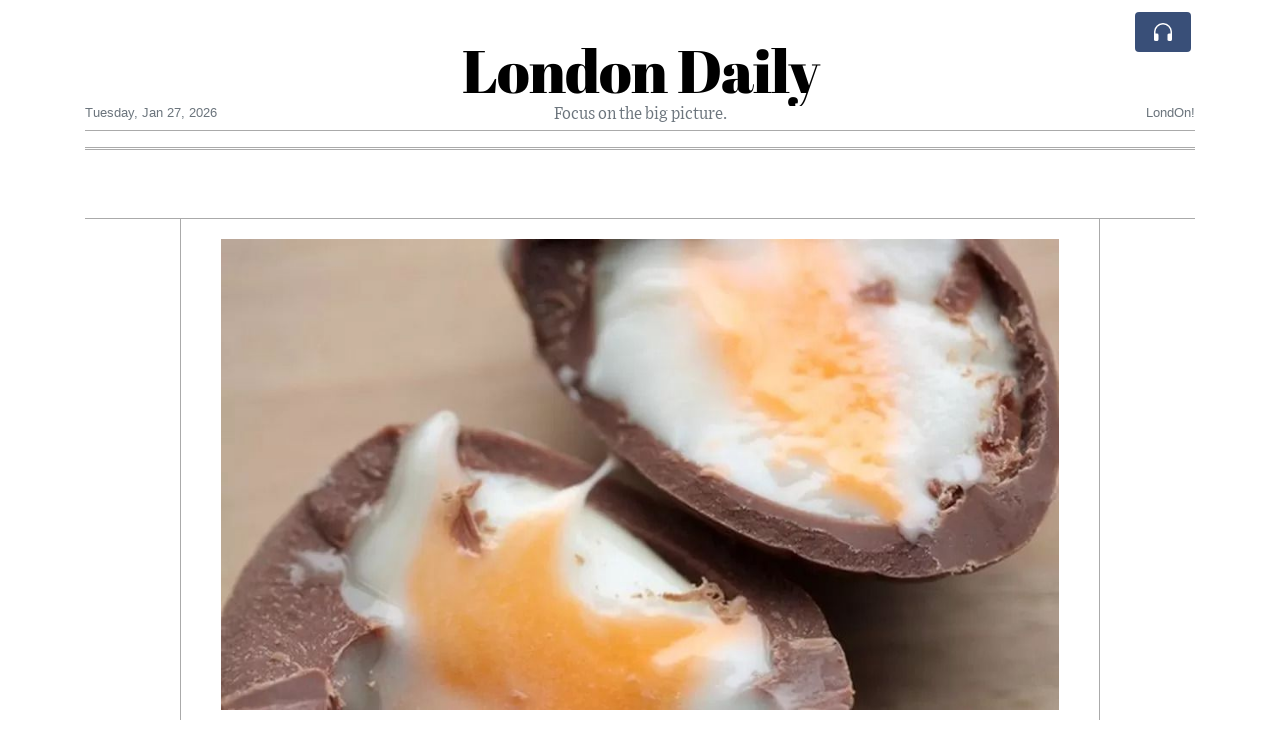

--- FILE ---
content_type: text/html; charset=UTF-8
request_url: https://londondaily.com/police-crack-case-of-200-000-stolen-creme-eggs-in-telford
body_size: 17106
content:
<!doctype html>
<html lang="en">
	<head>
		<title>Police crack case of 200,000 stolen Creme Eggs in Telford - London Daily</title>
		<meta charset="utf-8">
		<meta name="viewport" content="width=device-width, initial-scale=1, shrink-to-fit=no">
		<meta name="description" content="The theft of 200,000 Cadbury&#039;s Creme Eggs from an industrial estate nearly threw Easter into doubt, according to police.">
		<meta name="author" content="">
		<meta name="keywords" content="police, crack, case, of, 200, 000, stolen, creme, eggs, in, telford">
		<meta name="twitter:title" content="Police crack case of 200,000 stolen Creme Eggs in Telford - London Daily">
		<meta name="twitter:description" content="The theft of 200,000 Cadbury&#039;s Creme Eggs from an industrial estate nearly threw Easter into doubt, according to police.">
		<meta property="og:title" content="Police crack case of 200,000 stolen Creme Eggs in Telford - London Daily">
		<meta property="og:description" content="The theft of 200,000 Cadbury&#039;s Creme Eggs from an industrial estate nearly threw Easter into doubt, according to police.">
		<meta property="og:site_name" content="London Daily">
		<meta property="og:image" content="https://usfo.ainewslabs.com/images/23/02/m-2enbntvemtp.jpg"><meta name="twitter:image" content="https://usfo.ainewslabs.com/images/23/02/m-2enbntvemtp.jpg"><meta property="og:type" content="article"><meta property="og:url" content="https://londondaily.com/police-crack-case-of-200-000-stolen-creme-eggs-in-telford"><link rel="icon" href="/images/favicon/006evmkkzbtrt-32x32.png" sizes="32x32" type="image/png">
<link rel="apple-touch-icon" href="/images/favicon/006evmkkzbtrt-152x152.png" sizes="152x152" type="image/png">
<link rel="shortcut icon" href="/images/favicon/006evmkkzbtrt-196x196.png" sizes="196x196" type="image/png"><link rel="stylesheet" href="/css/live/1928af88708d8ee1f28f348626cc2c7a.css">	</head>
		<body>
		<div class="container">
			<div class="news-top">
				<div class="d-none d-lg-block text-center" style="min-height: 1.5rem;">
								</div>
				<h1 class="news-title text-center m-0 overflow-hidden news-title-1">
					<a href="./" class="decoration-none" style="color:#000000">London Daily</a>				</h1>
				<div class="news-top-add text-secondary">
					Focus on the big picture.				</div>
				<div class="d-flex pt-2 pt-md-0 justify-content-between line-sm fs--3">
					<div class="text-secondary">Tuesday, Jan 27, 2026</div>
					<div class="dropdown">
												<span class="text-secondary">LondOn!</span>
											</div>
				</div>
								<div class="d-lg-nonex position-absolute top-0 right-0 mt-2 mr-1 pt-1">
									<div class="rw-listen-link d-none h-100">
						<a href="#" class="d-flex align-items-center h-100 text-white py-2 px-3 decoration-none rounded" data-click="rwopen" style="background-color: #394F78">
							<img src="data:image/svg+xml,%3Csvg xmlns='http://www.w3.org/2000/svg' width='16' height='16' fill='%23ffffff' class='bi bi-headphones' viewBox='0 0 16 16'%3E%3Cpath d='M8 3a5 5 0 0 0-5 5v1h1a1 1 0 0 1 1 1v3a1 1 0 0 1-1 1H3a1 1 0 0 1-1-1V8a6 6 0 1 1 12 0v5a1 1 0 0 1-1 1h-1a1 1 0 0 1-1-1v-3a1 1 0 0 1 1-1h1V8a5 5 0 0 0-5-5z'/%3E%3C/svg%3E" alt="" width="24" height="24">
						</a>
					</div>
								</div>
			</div>
						<div class="d-none d-lg-block">
				<div class="d-flex justify-content-center">
					<div id="headermenulinks" class="flex-grow-1 d-flex justify-content-center py-2 overflow-hidden text-nowrap"></div>					<div id="headmore" class="d-none text-white py-2 px-3 rounded align-self-start fs-1" style="background-color: #394F78; min-height: 2.2rem;" data-click="toggleheadlinks"><i class="ion-arrow-down-b"></i></div>
									</div>
			</div>
						<hr class="top-border my-0">
			<div id="pagecontent">
				<div class="top-slider-widget"></div><div class="row">
	<div class="col-xl-1"></div>
	<div class="col-xl-10">
		<div class="small-news-wrap">
			<div class="text-center position-relative"><img src="https://usfo.ainewslabs.com/images/23/02/m-2enbntvemtp.jpg" alt="Police crack case of 200,000 stolen Creme Eggs in Telford" class="img-fluid"></div><h1 class="art-title pt-3">Police crack case of 200,000 stolen Creme Eggs in Telford</h1><div class="d-md-flex"></div><div class="art-text art-subtitle pb-3">The theft of 200,000 Cadbury&#039;s Creme Eggs from an industrial estate nearly threw Easter into doubt, according to police.</div><div class="art-text art-body pb-3">The West Mercia force said it had been hunting individuals &quot;presumably purporting to be the Easter bunny&quot;.<br />
<br />
The spring-time, choc treats vanished - along with their gooey fondant centres - from a unit in Telford on Saturday.<br />
<br />
But the eggs were found when police stopped a vehicle on the M42 motorway, the force said.<br />
<br />
It added officers had &quot;saved Easter for Creme Egg fans&quot; in the recovery of confectionery valued at about £40,000.<br />
<br />
Police said other chocolate varieties were taken from the site in Stafford Park but the force appeared to flake on those details.<br />
<br />
A 32-year-old man of no fixed abode has been charged with criminal damage and two counts of theft.</div>			
			<div class="d-flex"><div class="py-2"><ul class="list-inline share-article"><li class="list-inline-item mr-1"><a href="https://www.facebook.com/sharer/sharer.php?u=https%3A%2F%2Flondondaily.com%2Fpolice-crack-case-of-200-000-stolen-creme-eggs-in-telford" class="ion-social-facebook" target="_blank"></a></li><li class="list-inline-item mr-1"><a href="https://twitter.com/intent/tweet?url=https%3A%2F%2Flondondaily.com%2Fpolice-crack-case-of-200-000-stolen-creme-eggs-in-telford&text=Police+crack+case+of+200%2C000+stolen+Creme+Eggs+in+Telford" class="ion-social-twitter" target="_blank"></a></li><li class="list-inline-item mr-1"><a href="https://www.reddit.com/submit?url=https%3A%2F%2Flondondaily.com%2Fpolice-crack-case-of-200-000-stolen-creme-eggs-in-telford" class="ion-social-reddit" target="_blank"></a></li><li class="list-inline-item mr-1"><a href="mailto:?to=&body=https://londondaily.com/police-crack-case-of-200-000-stolen-creme-eggs-in-telford&subject=Police crack case of 200,000 stolen Creme Eggs in Telford" class="ion-email"></a></li></ul></div><div class="ml-auto py-2"><a href="comments?ref=erptzp" class="btn btn-primary px-2">Add Comment</a></div></div><div class="position-relative text-center py-4"><h5 class="position-absolute absolute-center"><span class="d-inline-block px-3 bg-white text-secondary text-uppercase">Newsletter</span></h5><hr></div><form class="auto" data-callback="onnewsletter"><input type="hidden" name="do" value="newsletter"><input type="hidden" name="ref" value="erptzp"><div class="pb-2"><strong class="done text-success"></strong></div><div class="form-group"><div class="input-group"><input type="email" name="email" class="form-control" placeholder="email@address.com" required><div class="input-group-append"><button class="btn btn-primary">Subscribe</button></div></div></div></form><div class="position-relative text-center py-4"><h5 class="position-absolute absolute-center"><span class="d-inline-block px-3 bg-white text-secondary text-uppercase">Related Articles</span></h5><hr></div><div id="relatedlist"><div class="small-news has-video" data-ref="zmzeme" data-href="uk-banks-pledge-11-billion-lending-package-to-help-firms-expand-overseas"><div class="small-news-img"><a href="uk-banks-pledge-11-billion-lending-package-to-help-firms-expand-overseas" title="UK Banks Pledge £11 Billion Lending Package to Help Firms Expand Overseas"><img src="https://usfo.ainewslabs.com/images/26/01/17694615085cvr_a86711aac55a8d2a6f33ad5eeda1117b_t.jpg" class="img-fluid" loading="lazy"></a></div><a href="uk-banks-pledge-11-billion-lending-package-to-help-firms-expand-overseas" title="UK Banks Pledge £11 Billion Lending Package to Help Firms Expand Overseas" class="small-news-in decoration-none"><h3 class="text-black mb-0">UK Banks Pledge £11 Billion Lending Package to Help Firms Expand Overseas</h3><div class="news-desc text-dark pt-2">Major British banks, backed by government guarantees, commit to boosting international investment and trade for UK businesses</div></a></div><div class="small-news has-video" data-ref="zmzebt" data-href="suella-braverman-defects-to-reform-uk-accusing-conservatives-of-betrayal-on-core-policies"><div class="small-news-img"><a href="suella-braverman-defects-to-reform-uk-accusing-conservatives-of-betrayal-on-core-policies" title="Suella Braverman Defects to Reform UK, Accusing Conservatives of Betrayal on Core Policies"><img src="https://usfo.ainewslabs.com/images/26/01/17694610325cvr_1238ae869ce8d722b5907227daa8fdb2_t.jpg" class="img-fluid" loading="lazy"></a></div><a href="suella-braverman-defects-to-reform-uk-accusing-conservatives-of-betrayal-on-core-policies" title="Suella Braverman Defects to Reform UK, Accusing Conservatives of Betrayal on Core Policies" class="small-news-in decoration-none"><h3 class="text-black mb-0">Suella Braverman Defects to Reform UK, Accusing Conservatives of Betrayal on Core Policies</h3><div class="news-desc text-dark pt-2">Former home secretary joins Nigel Farage’s party amid mounting criticism of the Conservative leadership and internal turmoil</div></a></div><div class="small-news has-video" data-ref="zmzenm" data-href="melania-trump-documentary-sees-limited-box-office-traction-in-uk-cinemas"><div class="small-news-img"><a href="melania-trump-documentary-sees-limited-box-office-traction-in-uk-cinemas" title="Melania Trump Documentary Sees Limited Box Office Traction in UK Cinemas"><img src="https://usfo.ainewslabs.com/images/26/01/17694606135cvr_e68d2a44de0a7b59d16f661234150c12_t.jpg" class="img-fluid" loading="lazy"></a></div><a href="melania-trump-documentary-sees-limited-box-office-traction-in-uk-cinemas" title="Melania Trump Documentary Sees Limited Box Office Traction in UK Cinemas" class="small-news-in decoration-none"><h3 class="text-black mb-0">Melania Trump Documentary Sees Limited Box Office Traction in UK Cinemas</h3><div class="news-desc text-dark pt-2">Cinema chain acknowledges softer ticket sales while distributors point to targeted audiences and wider release strategy</div></a></div><div class="small-news" data-ref="zmzebr" data-href="sadie-frost-tells-uk-privacy-trial-she-lived-under-constant-threat-from-media-intrusion"><div class="small-news-img"><a href="sadie-frost-tells-uk-privacy-trial-she-lived-under-constant-threat-from-media-intrusion" title="Sadie Frost Tells UK Privacy Trial She Lived Under Constant Threat from Media Intrusion"><img src="https://usfo.ainewslabs.com/images/26/01/1769460865uwcdfmd80d4d352ec38fc1bab946ed9699cdc3_t.jpg" class="img-fluid" loading="lazy"></a></div><a href="sadie-frost-tells-uk-privacy-trial-she-lived-under-constant-threat-from-media-intrusion" title="Sadie Frost Tells UK Privacy Trial She Lived Under Constant Threat from Media Intrusion" class="small-news-in decoration-none"><h3 class="text-black mb-0">Sadie Frost Tells UK Privacy Trial She Lived Under Constant Threat from Media Intrusion</h3><div class="news-desc text-dark pt-2">Actor describes intense harassment and fear during high-profile court case examining press conduct and privacy rights</div></a></div><div class="small-news" data-ref="zmzenk" data-href="uk-biotech-sector-faced-constrained-funding-environment-throughout-2025"><div class="small-news-img"><a href="uk-biotech-sector-faced-constrained-funding-environment-throughout-2025" title="UK Biotech Sector Faced Constrained Funding Environment Throughout 2025"><img src="https://usfo.ainewslabs.com/images/26/01/1769460624uwcdfmd8d29e20adb91babd35c1999d40d2d35_t.jpg" class="img-fluid" loading="lazy"></a></div><a href="uk-biotech-sector-faced-constrained-funding-environment-throughout-2025" title="UK Biotech Sector Faced Constrained Funding Environment Throughout 2025" class="small-news-in decoration-none"><h3 class="text-black mb-0">UK Biotech Sector Faced Constrained Funding Environment Throughout 2025</h3><div class="news-desc text-dark pt-2">New analysis shows capital shortages weighed on British biotech firms despite global investment stabilising elsewhere</div></a></div><div class="small-news" data-ref="zmzenb" data-href="claire-s-uk-and-ireland-falls-back-into-administration-months-after-rescue-deal"><div class="small-news-img"><a href="claire-s-uk-and-ireland-falls-back-into-administration-months-after-rescue-deal" title="Claire’s UK and Ireland Falls Back into Administration Months After Rescue Deal"><img src="https://usfo.ainewslabs.com/images/26/01/1769460443uwcdfmbec4cfb5893cc1520f13c77d479c7415_t.jpg" class="img-fluid" loading="lazy"></a></div><a href="claire-s-uk-and-ireland-falls-back-into-administration-months-after-rescue-deal" title="Claire’s UK and Ireland Falls Back into Administration Months After Rescue Deal" class="small-news-in decoration-none"><h3 class="text-black mb-0">Claire’s UK and Ireland Falls Back into Administration Months After Rescue Deal</h3><div class="news-desc text-dark pt-2">Retailer’s restructuring unravels amid weak consumer demand and rising costs, putting hundreds of stores and jobs at risk</div></a></div><div class="small-news" data-ref="zmzenn" data-href="ai-driven-job-cuts-fall-heaviest-on-the-uk-new-research-shows"><div class="small-news-img"><a href="ai-driven-job-cuts-fall-heaviest-on-the-uk-new-research-shows" title="AI-Driven Job Cuts Fall Heaviest on the UK, New Research Shows"><img src="https://usfo.ainewslabs.com/images/26/01/1769460324uwcdfm19dbd78475fd36914053b9c248e9efa9_t.jpg" class="img-fluid" loading="lazy"></a></div><a href="ai-driven-job-cuts-fall-heaviest-on-the-uk-new-research-shows" title="AI-Driven Job Cuts Fall Heaviest on the UK, New Research Shows" class="small-news-in decoration-none"><h3 class="text-black mb-0">AI-Driven Job Cuts Fall Heaviest on the UK, New Research Shows</h3><div class="news-desc text-dark pt-2">Studies indicate Britain faces a disproportionate share of roles displaced by automation as artificial intelligence adoption accelerates</div></a></div><div class="small-news" data-ref="zmzene" data-href="astrazeneca-keeps-cambridge-research-expansion-on-hold-while-preserving-future-options"><div class="small-news-img"><a href="astrazeneca-keeps-cambridge-research-expansion-on-hold-while-preserving-future-options" title="AstraZeneca Keeps Cambridge Research Expansion on Hold While Preserving Future Options"><img src="https://usfo.ainewslabs.com/images/26/01/1769459902uwcdfm0e9f97c8922992d7e93c536cc703f742_t.jpg" class="img-fluid" loading="lazy"></a></div><a href="astrazeneca-keeps-cambridge-research-expansion-on-hold-while-preserving-future-options" title="AstraZeneca Keeps Cambridge Research Expansion on Hold While Preserving Future Options" class="small-news-in decoration-none"><h3 class="text-black mb-0">AstraZeneca Keeps Cambridge Research Expansion on Hold While Preserving Future Options</h3><div class="news-desc text-dark pt-2">Drugmaker confirms continued pause on major UK investment as it reassesses commercial conditions and government policy signals</div></a></div><div class="small-news has-video" data-ref="zmzzte" data-href="travel-green-really-means-secretly-being-charged-by-a-diesel-generator-so-they-can-pretend-they-are-saving-the-planet"><div class="small-news-img"><a href="travel-green-really-means-secretly-being-charged-by-a-diesel-generator-so-they-can-pretend-they-are-saving-the-planet" title="Travel green really means secretly being charged by a diesel generator. So they can pretend they are saving the planet"><img src="https://usfo.ainewslabs.com/images/26/01/1769476573uwcdfmbce57ca81d8eac39737afd8d3f432151_t.png" class="img-fluid" loading="lazy"></a></div><a href="travel-green-really-means-secretly-being-charged-by-a-diesel-generator-so-they-can-pretend-they-are-saving-the-planet" title="Travel green really means secretly being charged by a diesel generator. So they can pretend they are saving the planet" class="small-news-in decoration-none"><h3 class="text-black mb-0">Travel green really means secretly being charged by a diesel generator. So they can pretend they are saving the planet</h3><div class="news-desc text-dark pt-2"></div></a></div><div class="small-news has-video" data-ref="zmzzrk" data-href="keir-scammer"><div class="small-news-img"><a href="keir-scammer" title="Keir Scammer"><img src="https://usfo.ainewslabs.com/images/26/01/1769476387uwcdfma9dc3ec88a6cfc0d34d60fd390284bfb_t.png" class="img-fluid" loading="lazy"></a></div><a href="keir-scammer" title="Keir Scammer" class="small-news-in decoration-none"><h3 class="text-black mb-0">Keir Scammer</h3><div class="news-desc text-dark pt-2">He lied to farmers.  He lied to disabled people. He lied to pensioners. He lied to council taxpayers. He lied on illegal migration. He lied on digital ID. He lied to energy bill...</div></a></div><div class="small-news has-video" data-ref="zmzzrt" data-href="china-s-top-general-and-president-xi-jinping-s-second-in-command-zhang-youxia-is-under-investigation"><div class="small-news-img"><a href="china-s-top-general-and-president-xi-jinping-s-second-in-command-zhang-youxia-is-under-investigation" title="China&#039;s top general and President Xi Jinping&#039;s second-in-command Zhang Youxia is under investigation"><img src="https://usfo.ainewslabs.com/images/26/01/1769475926uwcdfm7844a343bd46fd21f6bfbc7bfa1384d9_t.png" class="img-fluid" loading="lazy"></a></div><a href="china-s-top-general-and-president-xi-jinping-s-second-in-command-zhang-youxia-is-under-investigation" title="China&#039;s top general and President Xi Jinping&#039;s second-in-command Zhang Youxia is under investigation" class="small-news-in decoration-none"><h3 class="text-black mb-0">China&#039;s top general and President Xi Jinping&#039;s second-in-command Zhang Youxia is under investigation</h3><div class="news-desc text-dark pt-2"></div></a></div><div class="small-news has-video" data-ref="zmzzek" data-href="over-a-hundred-thousand-people-are-in-the-streets-of-london-demanding-an-end-to-the-islamic-republic-and-standing-with"><div class="small-news-img"><a href="over-a-hundred-thousand-people-are-in-the-streets-of-london-demanding-an-end-to-the-islamic-republic-and-standing-with" title="Over a hundred thousand people are in the streets of London, demanding an end to the Islamic Republic and standing with the Iranian people"><img src="https://usfo.ainewslabs.com/images/26/01/1769475819uwcdfmaf94195947ae5869e45020f7968c6457_t.png" class="img-fluid" loading="lazy"></a></div><a href="over-a-hundred-thousand-people-are-in-the-streets-of-london-demanding-an-end-to-the-islamic-republic-and-standing-with" title="Over a hundred thousand people are in the streets of London, demanding an end to the Islamic Republic and standing with the Iranian people" class="small-news-in decoration-none"><h3 class="text-black mb-0">Over a hundred thousand people are in the streets of London, demanding an end to the Islamic Republic and standing with the Iranian people</h3><div class="news-desc text-dark pt-2"></div></a></div></div><div id="loader" class="text-center py-5"><form action=""><input type="hidden" name="do" value="load"><input type="hidden" name="lang" value="en"><input type="hidden" name="last" value="12"><input type="hidden" name="num" value="12"><input type="hidden" name="page" value="article"><input type="hidden" name="skip" value="erptzp"><button type="button" class="btn btn-outline-secondary btn-lg rounded-0 fs--2 text-uppercase btn-xxl" data-click="morenews">Load More</button></form></div>		</div>
	</div>
	<div class="col-xl-1"></div>
</div>
<div id="modalwhatsapp" class="modal" tabindex="-1" role="dialog" data-backdrop="static">
	<div class="modal-dialog" role="document">
		<div class="modal-content">
			
			<div class="modal-header">
				<h6 class="modal-title"><i class="ion-social-whatsapp fs-2 align-middle" style="color: #3CBF4D"></i> <span class="align-middle">WhatsApp</span></h6>
				<button type="button" class="close" data-dismiss="modal" aria-label="Close"><span aria-hidden="true">&times;</span></button>
			</div>
			<form class="auto" data-callback="onwhatsapp">
				<input type="hidden" name="do" value="newsletter">
				<input type="hidden" name="act" value="whatsapp">
				<input type="hidden" name="ref" value="">
				<div class="modal-body">
					<div class="form-group pb-5">
						<label>Subscribe also to our WhatsApp channel:</label>
						<div class="input-group">
														<input type="text" name="phone" class="form-control" value="" required>
							<div class="input-group-append"><button class="btn btn-success">Subscribe</button></div>
						</div>
					</div>
				</div>
			</form>
		</div>
	</div>
</div>
<script type="text/javascript">
	var ARTMEDIA=[{"image":"https:\/\/usfo.ainewslabs.com\/images\/23\/02\/m-2enbntvemtp.jpg","yt":"","yt_listtype":"","yt_list":"","yt_start":"","yt_end":"","video":"","text":"","image9x16":null,"video9x16":null}];
	var INSLIDER={};
	var VIDEOLIST=[];
	var PRSOURCE='';
	var PRREF='';
	var AREF='erptzp';
	var NEXTVIDEOART = '';
	var NEXTMUSIC = [];
</script>			</div>
		</div>
		<footer class="footer mt-5 bg-light">
			<div>
				<div class="container py-4">
					<div class="fs-5 text-news border-bottom" style="color:#000000">Welcome to London Daily</div>
					<div class="py-3 fs--1">
						<div class="row"><div class="col-sm-6 col-lg-9 py-1"><div class="row form-row gx-2"><div class="col-lg-6 pb-2"><div class="ratio ratio-16x9 embed-responsive embed-responsive-16by9"><div class="embed-responsive-item"><img src="/images/23/05/r-2enmvvprmmt.png" class="img-cover" alt="Welcome to London Daily" style="width: 100%; height: 100%; object-fit: contain;"></div></div></div><div class="col-lg-6 pb-2">Welcome to London Daily, an innovative and unique news experiment driven by advanced artificial intelligence (AI) technology.

Our AI system conducts extensive research and fact-checking, presenting a non-biased and diverse perspective on each topic.<br><a href="about" title="Welcome to London Daily" class="text-decoration-underline">Read more</a></div></div></div><div class="col-sm-6 col-lg-3"><ul class="list-unstyled row mb-0"><li class="col-sm-6 col-lg-12 pb-1"><a href="rss" target="_blank" class="text-dark decoration-none fs--2" data-skipload="true"><i class="ion-social-rss icon-fw"></i> RSS</a></li></ul></div></div>					</div>
					<div class="fs--1 pt-3">
						<span class="text-secondary mr-1">&copy;1999-2026 <a href="https://londondaily.com" target="_blank">LondonDaily.com</a></span>
						<a href="contact" class="text-dark mx-1 d-inline-block">Contact Us</a><a href="about"  class="text-dark mx-1 d-inline-block" >About</a><a href="wcdepn-privacy-policy"  class="text-dark mx-1 d-inline-block" >Privacy Policy</a>					</div>
				</div>
			</div>
		</footer>
						<div class="d-none">
			<audio id="linkplayer"></audio>
		</div>
		<div id="pageloadprogress">
			<div id="pageloadbar"></div>
		</div>
		<svg xmlns="http://www.w3.org/2000/svg" style="display: none;">
	<symbol id="rwiconplay" fill="currentColor" viewBox="0 0 16 16">
		<path d="m11.596 8.697-6.363 3.692c-.54.313-1.233-.066-1.233-.697V4.308c0-.63.692-1.01 1.233-.696l6.363 3.692a.802.802 0 0 1 0 1.393z"/>
	</symbol>
	<symbol id="rwiconpause" fill="currentColor" viewBox="0 0 16 16">
		<path d="M5.5 3.5A1.5 1.5 0 0 1 7 5v6a1.5 1.5 0 0 1-3 0V5a1.5 1.5 0 0 1 1.5-1.5zm5 0A1.5 1.5 0 0 1 12 5v6a1.5 1.5 0 0 1-3 0V5a1.5 1.5 0 0 1 1.5-1.5z"/>
	</symbol>
	<symbol id="rwiconback" fill="currentColor" viewBox="0 0 16 16">
		<path d="M.5 3.5A.5.5 0 0 0 0 4v8a.5.5 0 0 0 1 0V8.753l6.267 3.636c.54.313 1.233-.066 1.233-.697v-2.94l6.267 3.636c.54.314 1.233-.065 1.233-.696V4.308c0-.63-.693-1.01-1.233-.696L8.5 7.248v-2.94c0-.63-.692-1.01-1.233-.696L1 7.248V4a.5.5 0 0 0-.5-.5z"/>
	</symbol>
	<symbol id="rwiconnext" fill="currentColor" viewBox="0 0 16 16">
		<path d="M15.5 3.5a.5.5 0 0 1 .5.5v8a.5.5 0 0 1-1 0V8.753l-6.267 3.636c-.54.313-1.233-.066-1.233-.697v-2.94l-6.267 3.636C.693 12.703 0 12.324 0 11.693V4.308c0-.63.693-1.01 1.233-.696L7.5 7.248v-2.94c0-.63.693-1.01 1.233-.696L15 7.248V4a.5.5 0 0 1 .5-.5z"/>
	</symbol>
	<symbol id="rwiconup" fill="currentColor" viewBox="0 0 16 16">
		<path fill-rule="evenodd" d="M7.646 4.646a.5.5 0 0 1 .708 0l6 6a.5.5 0 0 1-.708.708L8 5.707l-5.646 5.647a.5.5 0 0 1-.708-.708l6-6z"/>
	</symbol>
	<symbol id="rwicondown" fill="currentColor" viewBox="0 0 16 16">
		<path fill-rule="evenodd" d="M1.646 4.646a.5.5 0 0 1 .708 0L8 10.293l5.646-5.647a.5.5 0 0 1 .708.708l-6 6a.5.5 0 0 1-.708 0l-6-6a.5.5 0 0 1 0-.708z"/>
	</symbol>
</svg>

<div id="radiowidget">
	<div class="container px-0">
		<div class="rw-head">
			<div class="d-flex align-items-center py-2 py-md-0 px-3">
				<div>
					<button id="rwplaybutton" class="btn rwplaybutton" data-click="rwtoggle">
						<svg class="rwicon rwiconplay"><use xlink:href="#rwiconplay"/></svg>
						<svg class="rwicon rwiconpause"><use xlink:href="#rwiconpause"/></svg>
					</button>
				</div>
				<div class="flex-grow-1 overflow-hidden">
					<div class="d-flex align-items-center">
						<div id="rwtitle" class="rw-current-title flex-grow-1"></div>
						<div class="d-nonex d-md-block nowrap text-nowrap">
							<a href="#" class="text-white px-2 d-inline-block" data-click="rwplayprev">
								<svg class="rwicon rwicon-2"><use xlink:href="#rwiconback"/></svg>
							</a>
							<a href="#" class="text-white px-2 d-inline-block" data-click="rwplayfwd">
								<svg class="rwicon rwicon-2"><use xlink:href="#rwiconnext"/></svg>
							</a>
							<a href="#" class="rwopenlist text-white px-2 d-none d-md-inline-block" data-click="rwopenplist">
								<span class="align-middle fs--3 text-uppercase font-weight-bold">Playlist</span>
								<svg class="rwicon"><use xlink:href="#rwiconup"/></svg>
							</a>
							<a href="#" class="d-none rwhidelist text-white px-2" data-click="rwhideplist">
								<span class="align-middle fs--3 text-uppercase font-weight-bold">Hide</span>
								<svg class="rwicon"><use xlink:href="#rwicondown"/></svg>
							</a>
						</div>
					</div>
					<div class="d-none d-md-block position-relative pl-3 ps-3 pr-2 pe-2 pb-2">
						<div id="rwvawes"></div>
						<div id="rwprogress" class="rwprogress">
							<div id="rwprogressbar2" class="rwprogressbar"></div>
							<div id="rwctime2" class="rwtime">0:00</div>
							<div class="rwtotal">0:00</div>
						</div>
					</div>
				</div>
				<a href="#" class="d-md-none ml-2 ms-2 text-white text-center" data-click="rwexpand">
					<svg class="rwicon"><use xlink:href="#rwiconup"/></svg>
					<div class="fs--3 text-uppercase">Open</div>
				</a>
			</div>
		</div>
		<a href="#" class="rw-close d-none d-md-block" data-click="rwclose">
			<svg xmlns="http://www.w3.org/2000/svg" width="20" height="20" fill="#ffffff" viewBox="0 0 16 16">
				<path d="M2.146 2.854a.5.5 0 1 1 .708-.708L8 7.293l5.146-5.147a.5.5 0 0 1 .708.708L8.707 8l5.147 5.146a.5.5 0 0 1-.708.708L8 8.707l-5.146 5.147a.5.5 0 0 1-.708-.708L7.293 8 2.146 2.854Z"/>
			</svg>
		</a>
		<div class="rw-body text-white d-md-none">
			<div class="d-flex flex-column h-100">
				<div class="mb-auto rw-body-logo py-2">
					<h1 class="news-title text-center text-white m-0 overflow-hidden news-title-1">
					<span style="color:#000000">London Daily</span>					</h1>
					<div class="news-top-add text-white">
						Focus on the big picture.					</div>
				</div>
				<div class="px-3">
					<div id="rwmobiletitle" class="rw-current-title text-center font-weight-semibold"></div>
				</div>
				<div class="px-4 mt-auto">
					<div class="d-flex align-items-center px-3">
						<div id="rwctime1" class="rwtime">0:00</div>
						<div class="flex-grow-1 px-3">
							<div class="rwprogress">
								<div id="rwprogressbar1" class="rwprogressbar"></div>
							</div>
						</div>
						<div class="rwtotal">0:00</div>
					</div>
					<div class="d-flex align-items-center justify-content-center py-3">
						<a href="#" class="text-white px-3" data-click="rwplayprev">
							<svg class="rwicon rwicon-3"><use xlink:href="#rwiconback"/></svg>
						</a>
						<div class="px-3 mx-2">
							<button id="rwmobileplaybutton" class="btn rwplaybutton" data-click="rwtoggle">
								<svg class="rwicon rwiconplay"><use xlink:href="#rwiconplay"/></svg>
								<svg class="rwicon rwiconpause"><use xlink:href="#rwiconpause"/></svg>
							</button>
						</div>
						<a href="#" class="text-white px-3" data-click="rwplayfwd">
							<svg class="rwicon rwicon-3"><use xlink:href="#rwiconnext"/></svg>
						</a>
					</div>
				</div>
				<a href="#" class="d-block text-center text-white p-3 rw-body-close" data-click="rwexpand">
					<span class="align-middle fs--3 text-uppercase font-weight-bold">Close</span>
					<svg class="rwicon"><use xlink:href="#rwicondown"/></svg>
				</a>
			</div>
		</div>
	</div>
	<div id="rwplaylist">
		<div id="rwlist" class="bg-white">
			<div class="container">
				<a href="#" class="d-flex align-items-center rwpl-item rwpl-item-azmzeme text-dark" data-click="rwplay" data-ref="azmzeme" data-src="https://usfo.ainewslabs.com/images/26/01/1769461509uwcdfmbc219fc7ffcaf862c8988af9ef9b5dfe.mp3" data-title="UK Banks Pledge £11 Billion Lending Package to Help Firms Expand Overseas" data-image="" data-href="uk-banks-pledge-11-billion-lending-package-to-help-firms-expand-overseas"><div class="px-2"><div class="rwpl-item-icon d-flex align-items-center justify-content-center"><svg class="rwicon rwiconplay"><use xlink:href="#rwiconplay"/></svg><svg class="rwicon rwiconpause"><use xlink:href="#rwiconpause"/></svg></div></div><div class="rw-title">UK Banks Pledge £11 Billion Lending Package to Help Firms Expand Overseas</div></a><a href="#" class="d-flex align-items-center rwpl-item rwpl-item-azmzebt text-dark" data-click="rwplay" data-ref="azmzebt" data-src="https://usfo.ainewslabs.com/images/26/01/1769461033uwcdfm99228959d48bfc3e8b6e20cc2f004595.mp3" data-title="Suella Braverman Defects to Reform UK, Accusing Conservatives of Betrayal on Core Policies" data-image="" data-href="suella-braverman-defects-to-reform-uk-accusing-conservatives-of-betrayal-on-core-policies"><div class="px-2"><div class="rwpl-item-icon d-flex align-items-center justify-content-center"><svg class="rwicon rwiconplay"><use xlink:href="#rwiconplay"/></svg><svg class="rwicon rwiconpause"><use xlink:href="#rwiconpause"/></svg></div></div><div class="rw-title">Suella Braverman Defects to Reform UK, Accusing Conservatives of Betrayal on Core Policies</div></a><a href="#" class="d-flex align-items-center rwpl-item rwpl-item-azmzenm text-dark" data-click="rwplay" data-ref="azmzenm" data-src="https://usfo.ainewslabs.com/images/26/01/1769460613uwcdfm92767248b8a4330776ee794249a16aa1.mp3" data-title="Melania Trump Documentary Sees Limited Box Office Traction in UK Cinemas" data-image="" data-href="melania-trump-documentary-sees-limited-box-office-traction-in-uk-cinemas"><div class="px-2"><div class="rwpl-item-icon d-flex align-items-center justify-content-center"><svg class="rwicon rwiconplay"><use xlink:href="#rwiconplay"/></svg><svg class="rwicon rwiconpause"><use xlink:href="#rwiconpause"/></svg></div></div><div class="rw-title">Melania Trump Documentary Sees Limited Box Office Traction in UK Cinemas</div></a><a href="#" class="d-flex align-items-center rwpl-item rwpl-item-azmzrpe text-dark" data-click="rwplay" data-ref="azmzrpe" data-src="https://usfo.ainewslabs.com/images/26/01/1769464998uwcdfm36681148419e9052c4f13a5ffb4b351e.mp3" data-title="Meta and EssilorLuxottica Ray-Ban Smart Glasses and the Non-Consensual Public Recording Economy" data-image="" data-href="meta-and-essilorluxottica-ray-ban-smart-glasses-and-the-non-consensual-public-recording-economy"><div class="px-2"><div class="rwpl-item-icon d-flex align-items-center justify-content-center"><svg class="rwicon rwiconplay"><use xlink:href="#rwiconplay"/></svg><svg class="rwicon rwiconpause"><use xlink:href="#rwiconpause"/></svg></div></div><div class="rw-title">Meta and EssilorLuxottica Ray-Ban Smart Glasses and the Non-Consensual Public Recording Economy</div></a><a href="#" class="d-flex align-items-center rwpl-item rwpl-item-azmzete text-dark" data-click="rwplay" data-ref="azmzete" data-src="https://usfo.ainewslabs.com/images/26/01/1769446584uwcdfmbf3b022cb9f1dc031fd362be9bbe8d14.mp3" data-title="WhatsApp Develops New Meta AI Features to Enhance User Control" data-image="" data-href="zmzete-whatsapp-develops-new-meta-ai-features-to-enhance-user-control"><div class="px-2"><div class="rwpl-item-icon d-flex align-items-center justify-content-center"><svg class="rwicon rwiconplay"><use xlink:href="#rwiconplay"/></svg><svg class="rwicon rwiconpause"><use xlink:href="#rwiconpause"/></svg></div></div><div class="rw-title">WhatsApp Develops New Meta AI Features to Enhance User Control</div></a><a href="#" class="d-flex align-items-center rwpl-item rwpl-item-azmzeet text-dark" data-click="rwplay" data-ref="azmzeet" data-src="https://usfo.ainewslabs.com/images/26/01/1769446213uwcdfmc87cfdf604c1d05258890384ec166a11.mp3" data-title="Germany Considers Gold Reserves Amidst Rising Tensions with the U.S." data-image="" data-href="zmzeet-germany-considers-gold-reserves-amidst-rising-tensions-with-the-u-s"><div class="px-2"><div class="rwpl-item-icon d-flex align-items-center justify-content-center"><svg class="rwicon rwiconplay"><use xlink:href="#rwiconplay"/></svg><svg class="rwicon rwiconpause"><use xlink:href="#rwiconpause"/></svg></div></div><div class="rw-title">Germany Considers Gold Reserves Amidst Rising Tensions with the U.S.</div></a><a href="#" class="d-flex align-items-center rwpl-item rwpl-item-azmzepz text-dark" data-click="rwplay" data-ref="azmzepz" data-src="https://usfo.ainewslabs.com/images/26/01/1769445990uwcdfm6d96a8baea244e49712a573177ba755d.mp3" data-title="Michael Schumacher Shows Significant Improvement in Health Status" data-image="" data-href="zmzepz-michael-schumacher-shows-significant-improvement-in-health-status"><div class="px-2"><div class="rwpl-item-icon d-flex align-items-center justify-content-center"><svg class="rwicon rwiconplay"><use xlink:href="#rwiconplay"/></svg><svg class="rwicon rwiconpause"><use xlink:href="#rwiconpause"/></svg></div></div><div class="rw-title">Michael Schumacher Shows Significant Improvement in Health Status</div></a><a href="#" class="d-flex align-items-center rwpl-item rwpl-item-azmzpkb text-dark" data-click="rwplay" data-ref="azmzpkb" data-src="https://usfo.ainewslabs.com/images/26/01/1769409556uwcdfm2860e36b7d2c6cdc0baf17db7c078712.mp3" data-title="Greenland’s NATO Stress Test: Coercion, Credibility, and the New Arctic Bargaining Game" data-image="" data-href="greenland-s-nato-stress-test-coercion-credibility-and-the-new-arctic-bargaining-game"><div class="px-2"><div class="rwpl-item-icon d-flex align-items-center justify-content-center"><svg class="rwicon rwiconplay"><use xlink:href="#rwiconplay"/></svg><svg class="rwicon rwiconpause"><use xlink:href="#rwiconpause"/></svg></div></div><div class="rw-title">Greenland’s NATO Stress Test: Coercion, Credibility, and the New Arctic Bargaining Game</div></a><a href="#" class="d-flex align-items-center rwpl-item rwpl-item-azmzpkz text-dark" data-click="rwplay" data-ref="azmzpkz" data-src="https://usfo.ainewslabs.com/images/26/01/1769404666uwcdfm9eb32dfa3399cd0e6ebdd5b465c11790.mp3" data-title="Diego Garcia and the Chagos Dispute: When Decolonization Collides With Alliance Power" data-image="" data-href="diego-garcia-and-the-chagos-dispute-when-decolonization-collides-with-alliance-power"><div class="px-2"><div class="rwpl-item-icon d-flex align-items-center justify-content-center"><svg class="rwicon rwiconplay"><use xlink:href="#rwiconplay"/></svg><svg class="rwicon rwiconpause"><use xlink:href="#rwiconpause"/></svg></div></div><div class="rw-title">Diego Garcia and the Chagos Dispute: When Decolonization Collides With Alliance Power</div></a><a href="#" class="d-flex align-items-center rwpl-item rwpl-item-azmzpbk text-dark" data-click="rwplay" data-ref="azmzpbk" data-src="https://usfo.ainewslabs.com/images/26/01/1769400364uwcdfm2c749d841f27f2444bd84ec1f64a751b.mp3" data-title="Trump Claims “Total” U.S. Access to Greenland as NATO Weighs Arctic Basing Rights and Deterrence" data-image="" data-href="zmzpbk-trump-claims-total-u-s-access-to-greenland-as-nato-weighs-arctic-basing-rights-and-deterrence"><div class="px-2"><div class="rwpl-item-icon d-flex align-items-center justify-content-center"><svg class="rwicon rwiconplay"><use xlink:href="#rwiconplay"/></svg><svg class="rwicon rwiconpause"><use xlink:href="#rwiconpause"/></svg></div></div><div class="rw-title">Trump Claims “Total” U.S. Access to Greenland as NATO Weighs Arctic Basing Rights and Deterrence</div></a><a href="#" class="d-flex align-items-center rwpl-item rwpl-item-azmzptp text-dark" data-click="rwplay" data-ref="azmzptp" data-src="https://usfo.ainewslabs.com/images/26/01/1769383631uwcdfme4769ad073e2c785d70fedecf3241981.mp3" data-title="Air France and KLM Suspend Multiple Middle East Routes as Regional Tensions Disrupt Aviation" data-image="" data-href="zmzptp-air-france-and-klm-suspend-multiple-middle-east-routes-as-regional-tensions-disrupt-aviation"><div class="px-2"><div class="rwpl-item-icon d-flex align-items-center justify-content-center"><svg class="rwicon rwiconplay"><use xlink:href="#rwiconplay"/></svg><svg class="rwicon rwiconpause"><use xlink:href="#rwiconpause"/></svg></div></div><div class="rw-title">Air France and KLM Suspend Multiple Middle East Routes as Regional Tensions Disrupt Aviation</div></a><a href="#" class="d-flex align-items-center rwpl-item rwpl-item-azmzpem text-dark" data-click="rwplay" data-ref="azmzpem" data-src="https://usfo.ainewslabs.com/images/26/01/1769383137uwcdfm33a2fa6e4ed178a2f2d9c127e3992b6b.mp3" data-title="U.S. winter storm triggers 13,000-plus flight cancellations and 160,000 power outages" data-image="" data-href="zmzpem-u-s-winter-storm-triggers-13-000-plus-flight-cancellations-and-160-000-power-outages"><div class="px-2"><div class="rwpl-item-icon d-flex align-items-center justify-content-center"><svg class="rwicon rwiconplay"><use xlink:href="#rwiconplay"/></svg><svg class="rwicon rwiconpause"><use xlink:href="#rwiconpause"/></svg></div></div><div class="rw-title">U.S. winter storm triggers 13,000-plus flight cancellations and 160,000 power outages</div></a><a href="#" class="d-flex align-items-center rwpl-item rwpl-item-azmzppe text-dark" data-click="rwplay" data-ref="azmzppe" data-src="https://usfo.ainewslabs.com/images/26/01/1769377694uwcdfm581f458b0a60b962e8a49c18e58afd73.mp3" data-title="Poland delays euro adoption as Domański cites $1tn economy and zloty advantage" data-image="" data-href="zmzppe-poland-delays-euro-adoption-as-domański-cites-1tn-economy-and-zloty-advantage"><div class="px-2"><div class="rwpl-item-icon d-flex align-items-center justify-content-center"><svg class="rwicon rwiconplay"><use xlink:href="#rwiconplay"/></svg><svg class="rwicon rwiconpause"><use xlink:href="#rwiconpause"/></svg></div></div><div class="rw-title">Poland delays euro adoption as Domański cites $1tn economy and zloty advantage</div></a><a href="#" class="d-flex align-items-center rwpl-item rwpl-item-azmtkkv text-dark" data-click="rwplay" data-ref="azmtkkv" data-src="https://usfo.ainewslabs.com/images/26/01/1769377190uwcdfmc685063e1d26fb7315723539af9e31a4.mp3" data-title="White House: Trump warns Canada of 100% tariff if Carney finalizes China trade deal" data-image="" data-href="zmtkkv-white-house-trump-warns-canada-of-100-tariff-if-carney-finalizes-china-trade-deal"><div class="px-2"><div class="rwpl-item-icon d-flex align-items-center justify-content-center"><svg class="rwicon rwiconplay"><use xlink:href="#rwiconplay"/></svg><svg class="rwicon rwiconpause"><use xlink:href="#rwiconpause"/></svg></div></div><div class="rw-title">White House: Trump warns Canada of 100% tariff if Carney finalizes China trade deal</div></a><a href="#" class="d-flex align-items-center rwpl-item rwpl-item-azmtkmt text-dark" data-click="rwplay" data-ref="azmtkmt" data-src="https://usfo.ainewslabs.com/images/26/01/1769376576uwcdfmd6201bcfe609628b8cdbefb6ef66cfe2.mp3" data-title="PLA opens CMC probe of Zhang Youxia, Liu Zhenli over Xi authority and discipline violations" data-image="" data-href="zmtkmt-pla-opens-cmc-probe-of-zhang-youxia-liu-zhenli-over-xi-authority-and-discipline-violations"><div class="px-2"><div class="rwpl-item-icon d-flex align-items-center justify-content-center"><svg class="rwicon rwiconplay"><use xlink:href="#rwiconplay"/></svg><svg class="rwicon rwiconpause"><use xlink:href="#rwiconpause"/></svg></div></div><div class="rw-title">PLA opens CMC probe of Zhang Youxia, Liu Zhenli over Xi authority and discipline violations</div></a><a href="#" class="d-flex align-items-center rwpl-item rwpl-item-azmtktk text-dark" data-click="rwplay" data-ref="azmtktk" data-src="https://usfo.ainewslabs.com/images/26/01/1769344738uwcdfm04e5877c16041b9c793c048938bf6c41.mp3" data-title="ICE and DHS immigration raids in Minneapolis: the use-of-force accountability crisis in mass deportation enforcement" data-image="" data-href="zmtktk-ice-and-dhs-immigration-raids-in-minneapolis-the-use-of-force-accountability-crisis-in-mass-deportation-enforcement"><div class="px-2"><div class="rwpl-item-icon d-flex align-items-center justify-content-center"><svg class="rwicon rwiconplay"><use xlink:href="#rwiconplay"/></svg><svg class="rwicon rwiconpause"><use xlink:href="#rwiconpause"/></svg></div></div><div class="rw-title">ICE and DHS immigration raids in Minneapolis: the use-of-force accountability crisis in mass deportation enforcement</div></a><a href="#" class="d-flex align-items-center rwpl-item rwpl-item-azmtmme text-dark" data-click="rwplay" data-ref="azmtmme" data-src="https://usfo.ainewslabs.com/images/26/01/1769289075uwcdfm85c82d9cc3759ac8387e61ac0c40a8db.mp3" data-title="UK’s Starmer and Trump Agree on Urgent Need to Bolster Arctic Security" data-image="" data-href="uk-s-starmer-and-trump-agree-on-urgent-need-to-bolster-arctic-security"><div class="px-2"><div class="rwpl-item-icon d-flex align-items-center justify-content-center"><svg class="rwicon rwiconplay"><use xlink:href="#rwiconplay"/></svg><svg class="rwicon rwiconpause"><use xlink:href="#rwiconpause"/></svg></div></div><div class="rw-title">UK’s Starmer and Trump Agree on Urgent Need to Bolster Arctic Security</div></a><a href="#" class="d-flex align-items-center rwpl-item rwpl-item-azmtnbe text-dark" data-click="rwplay" data-ref="azmtnbe" data-src="https://usfo.ainewslabs.com/images/26/01/1769202311uwcdfm523b6c22e110fd213bdc4c499f721afd.mp3" data-title="Starmer Breaks Diplomatic Restraint With Firm Rebuke of Trump, Seizing Chance to Advocate for Europe" data-image="" data-href="starmer-breaks-diplomatic-restraint-with-firm-rebuke-of-trump-seizing-chance-to-advocate-for-europe"><div class="px-2"><div class="rwpl-item-icon d-flex align-items-center justify-content-center"><svg class="rwicon rwiconplay"><use xlink:href="#rwiconplay"/></svg><svg class="rwicon rwiconpause"><use xlink:href="#rwiconpause"/></svg></div></div><div class="rw-title">Starmer Breaks Diplomatic Restraint With Firm Rebuke of Trump, Seizing Chance to Advocate for Europe</div></a><a href="#" class="d-flex align-items-center rwpl-item rwpl-item-azmtnnz text-dark" data-click="rwplay" data-ref="azmtnnz" data-src="https://usfo.ainewslabs.com/images/26/01/1769201840uwcdfm4e76003f14076199e0a474c9f36e98dc.mp3" data-title="UK Finance Minister Reeves to Join Starmer on China Visit to Bolster Trade and Economic Ties" data-image="" data-href="uk-finance-minister-reeves-to-join-starmer-on-china-visit-to-bolster-trade-and-economic-ties"><div class="px-2"><div class="rwpl-item-icon d-flex align-items-center justify-content-center"><svg class="rwicon rwiconplay"><use xlink:href="#rwiconplay"/></svg><svg class="rwicon rwiconpause"><use xlink:href="#rwiconpause"/></svg></div></div><div class="rw-title">UK Finance Minister Reeves to Join Starmer on China Visit to Bolster Trade and Economic Ties</div></a><a href="#" class="d-flex align-items-center rwpl-item rwpl-item-azmtnvm text-dark" data-click="rwplay" data-ref="azmtnvm" data-src="https://usfo.ainewslabs.com/images/26/01/1769201521uwcdfmac8661d67795f21cfa543572298eac1f.mp3" data-title="Prince Harry Says Sacrifices of NATO Forces in Afghanistan Deserve ‘Respect’ After Trump Remarks" data-image="" data-href="prince-harry-says-sacrifices-of-nato-forces-in-afghanistan-deserve-respect-after-trump-remarks"><div class="px-2"><div class="rwpl-item-icon d-flex align-items-center justify-content-center"><svg class="rwicon rwiconplay"><use xlink:href="#rwiconplay"/></svg><svg class="rwicon rwiconpause"><use xlink:href="#rwiconpause"/></svg></div></div><div class="rw-title">Prince Harry Says Sacrifices of NATO Forces in Afghanistan Deserve ‘Respect’ After Trump Remarks</div></a><a href="#" class="d-flex align-items-center rwpl-item rwpl-item-azmtnve text-dark" data-click="rwplay" data-ref="azmtnve" data-src="https://usfo.ainewslabs.com/images/26/01/1769201018uwcdfmec88b5507d6048ec571f1aba482e71dc.mp3" data-title="Barron Trump Emerges as Key Remote Witness in UK Assault and Rape Trial" data-image="" data-href="barron-trump-emerges-as-key-remote-witness-in-uk-assault-and-rape-trial"><div class="px-2"><div class="rwpl-item-icon d-flex align-items-center justify-content-center"><svg class="rwicon rwiconplay"><use xlink:href="#rwiconplay"/></svg><svg class="rwicon rwiconpause"><use xlink:href="#rwiconpause"/></svg></div></div><div class="rw-title">Barron Trump Emerges as Key Remote Witness in UK Assault and Rape Trial</div></a><a href="#" class="d-flex align-items-center rwpl-item rwpl-item-azmtmvm text-dark" data-click="rwplay" data-ref="azmtmvm" data-src="https://usfo.ainewslabs.com/images/26/01/1769237246uwcdfm4715ef5c66ed560c995e52a32fdb81a7.mp3" data-title="Nigel Farage Attended Davos 2026 Using HP Trust Delegate Pass Linked to Sasan Ghandehari" data-image="" data-href="zmtmvm-nigel-farage-attended-davos-2026-using-hp-trust-delegate-pass-linked-to-sasan-ghandehari"><div class="px-2"><div class="rwpl-item-icon d-flex align-items-center justify-content-center"><svg class="rwicon rwiconplay"><use xlink:href="#rwiconplay"/></svg><svg class="rwicon rwiconpause"><use xlink:href="#rwiconpause"/></svg></div></div><div class="rw-title">Nigel Farage Attended Davos 2026 Using HP Trust Delegate Pass Linked to Sasan Ghandehari</div></a><a href="#" class="d-flex align-items-center rwpl-item rwpl-item-azmtmzv text-dark" data-click="rwplay" data-ref="azmtmzv" data-src="https://usfo.ainewslabs.com/images/26/01/1769237017uwcdfm1c825d7fc933a31c4282ab8e56822e83.mp3" data-title="Gold Jumps More Than 8% in a Week as the Dollar Slides Amid Greenland Tariff Dispute" data-image="" data-href="zmtmzv-gold-jumps-more-than-8-in-a-week-as-the-dollar-slides-amid-greenland-tariff-dispute"><div class="px-2"><div class="rwpl-item-icon d-flex align-items-center justify-content-center"><svg class="rwicon rwiconplay"><use xlink:href="#rwiconplay"/></svg><svg class="rwicon rwiconpause"><use xlink:href="#rwiconpause"/></svg></div></div><div class="rw-title">Gold Jumps More Than 8% in a Week as the Dollar Slides Amid Greenland Tariff Dispute</div></a><a href="#" class="d-flex align-items-center rwpl-item rwpl-item-azmtmtr text-dark" data-click="rwplay" data-ref="azmtmtr" data-src="https://usfo.ainewslabs.com/images/26/01/1769236561uwcdfm66362dfcfbd043faf78340d8c9c437b3.mp3" data-title="BlackRock Executive Rick Rieder Emerges as Leading Contender to Succeed Jerome Powell as Fed Chair" data-image="" data-href="zmtmtr-blackrock-executive-rick-rieder-emerges-as-leading-contender-to-succeed-jerome-powell-as-fed-chair"><div class="px-2"><div class="rwpl-item-icon d-flex align-items-center justify-content-center"><svg class="rwicon rwiconplay"><use xlink:href="#rwiconplay"/></svg><svg class="rwicon rwiconpause"><use xlink:href="#rwiconpause"/></svg></div></div><div class="rw-title">BlackRock Executive Rick Rieder Emerges as Leading Contender to Succeed Jerome Powell as Fed Chair</div></a><a href="#" class="d-flex align-items-center rwpl-item rwpl-item-azmtmep text-dark" data-click="rwplay" data-ref="azmtmep" data-src="https://usfo.ainewslabs.com/images/26/01/1769228433uwcdfm5fed264acfc1f8247c57c09f4e2dd2f7.mp3" data-title="Boston Dynamics Atlas humanoid robot and LG CLOiD home robot: the platform lock-in fight to control Physical AI" data-image="" data-href="zmtmep-boston-dynamics-atlas-humanoid-robot-and-lg-cloid-home-robot-the-platform-lock-in-fight-to-control-physical-ai"><div class="px-2"><div class="rwpl-item-icon d-flex align-items-center justify-content-center"><svg class="rwicon rwiconplay"><use xlink:href="#rwiconplay"/></svg><svg class="rwicon rwiconpause"><use xlink:href="#rwiconpause"/></svg></div></div><div class="rw-title">Boston Dynamics Atlas humanoid robot and LG CLOiD home robot: the platform lock-in fight to control Physical AI</div></a><a href="#" class="d-flex align-items-center rwpl-item rwpl-item-azmtbmz text-dark" data-click="rwplay" data-ref="azmtbmz" data-src="https://usfo.ainewslabs.com/images/26/01/1769213074uwcdfmc9d75576ee89f273600f699129874be4.mp3" data-title="United States under President Donald Trump completes withdrawal from the World Health Organization: health sovereignty versus global outbreak early-warning access" data-image="" data-href="zmtbmz-united-states-under-president-donald-trump-completes-withdrawal-from-the-world-health-organization-health"><div class="px-2"><div class="rwpl-item-icon d-flex align-items-center justify-content-center"><svg class="rwicon rwiconplay"><use xlink:href="#rwiconplay"/></svg><svg class="rwicon rwiconpause"><use xlink:href="#rwiconpause"/></svg></div></div><div class="rw-title">United States under President Donald Trump completes withdrawal from the World Health Organization: health sovereignty versus global outbreak early-warning access</div></a><a href="#" class="d-flex align-items-center rwpl-item rwpl-item-azmtbvk text-dark" data-click="rwplay" data-ref="azmtbvk" data-src="https://usfo.ainewslabs.com/images/26/01/1769211611uwcdfm95f89b3683a4c46300154acf7b7d5da4.mp3" data-title="FBI and U.S. prosecutors vs Ryan Wedding’s transnational cocaine-smuggling network: the fight over witness-killing and cross-border enforcement" data-image="" data-href="zmtbvk-fbi-and-u-s-prosecutors-vs-ryan-wedding-s-transnational-cocaine-smuggling-network-the-fight-over-witness-killing-and"><div class="px-2"><div class="rwpl-item-icon d-flex align-items-center justify-content-center"><svg class="rwicon rwiconplay"><use xlink:href="#rwiconplay"/></svg><svg class="rwicon rwiconpause"><use xlink:href="#rwiconpause"/></svg></div></div><div class="rw-title">FBI and U.S. prosecutors vs Ryan Wedding’s transnational cocaine-smuggling network: the fight over witness-killing and cross-border enforcement</div></a><a href="#" class="d-flex align-items-center rwpl-item rwpl-item-azmtbzb text-dark" data-click="rwplay" data-ref="azmtbzb" data-src="https://usfo.ainewslabs.com/images/26/01/1769210630uwcdfm2f052bab9d492f44385af0e7246aa7d3.mp3" data-title="Trump Administration’s Iran Military Buildup and Sanctions Campaign Puts Deterrence Credibility on the Line" data-image="" data-href="zmtbzb-trump-administration-s-iran-military-buildup-and-sanctions-campaign-puts-deterrence-credibility-on-the-line"><div class="px-2"><div class="rwpl-item-icon d-flex align-items-center justify-content-center"><svg class="rwicon rwiconplay"><use xlink:href="#rwiconplay"/></svg><svg class="rwicon rwiconpause"><use xlink:href="#rwiconpause"/></svg></div></div><div class="rw-title">Trump Administration’s Iran Military Buildup and Sanctions Campaign Puts Deterrence Credibility on the Line</div></a><a href="#" class="d-flex align-items-center rwpl-item rwpl-item-azmtbzz text-dark" data-click="rwplay" data-ref="azmtbzz" data-src="https://usfo.ainewslabs.com/images/26/01/1769209748uwcdfm42d1728a9b249d89cc19d0f4c9f26b67.mp3" data-title="Apple and OpenAI Chase Screenless AI Wearables as the Post-iPhone Interface Battle Heats Up" data-image="" data-href="apple-and-openai-chase-screenless-ai-wearables-as-the-post-iphone-interface-battle-heats-up"><div class="px-2"><div class="rwpl-item-icon d-flex align-items-center justify-content-center"><svg class="rwicon rwiconplay"><use xlink:href="#rwiconplay"/></svg><svg class="rwicon rwiconpause"><use xlink:href="#rwiconpause"/></svg></div></div><div class="rw-title">Apple and OpenAI Chase Screenless AI Wearables as the Post-iPhone Interface Battle Heats Up</div></a><a href="#" class="d-flex align-items-center rwpl-item rwpl-item-azmtbrp text-dark" data-click="rwplay" data-ref="azmtbrp" data-src="https://usfo.ainewslabs.com/images/26/01/1769209013uwcdfma29b4a1faabe7e3dace9e4ae34932685.mp3" data-title="Tech Brief: AI Compute, Chips, and Platform Power Moves Driving Today’s Market Narrative" data-image="" data-href="tech-brief-ai-compute-chips-and-platform-power-moves-driving-today-s-market-narrative"><div class="px-2"><div class="rwpl-item-icon d-flex align-items-center justify-content-center"><svg class="rwicon rwiconplay"><use xlink:href="#rwiconplay"/></svg><svg class="rwicon rwiconpause"><use xlink:href="#rwiconpause"/></svg></div></div><div class="rw-title">Tech Brief: AI Compute, Chips, and Platform Power Moves Driving Today’s Market Narrative</div></a><a href="#" class="d-flex align-items-center rwpl-item rwpl-item-azmtbpz text-dark" data-click="rwplay" data-ref="azmtbpz" data-src="https://usfo.ainewslabs.com/images/26/01/1769207337uwcdfmb472620511def73f9df09792414f8489.mp3" data-title="NATO’s Stress Test Under Trump: Alliance Credibility, Burden-Sharing, and the Fight Over Strategic Territory" data-image="" data-href="zmtbpz-nato-s-stress-test-under-trump-alliance-credibility-burden-sharing-and-the-fight-over-strategic-territory"><div class="px-2"><div class="rwpl-item-icon d-flex align-items-center justify-content-center"><svg class="rwicon rwiconplay"><use xlink:href="#rwiconplay"/></svg><svg class="rwicon rwiconpause"><use xlink:href="#rwiconpause"/></svg></div></div><div class="rw-title">NATO’s Stress Test Under Trump: Alliance Credibility, Burden-Sharing, and the Fight Over Strategic Territory</div></a><a href="#" class="d-flex align-items-center rwpl-item rwpl-item-azmtnvt text-dark" data-click="rwplay" data-ref="azmtnvt" data-src="https://usfo.ainewslabs.com/images/26/01/1769201058uwcdfme53db142e6a052739568c28c4e655815.mp3" data-title="OpenAI’s Money Problem: Explosive Growth, Even Faster Costs, and a Race to Stay Ahead" data-image="" data-href="openai-s-money-problem-explosive-growth-even-faster-costs-and-a-race-to-stay-ahead"><div class="px-2"><div class="rwpl-item-icon d-flex align-items-center justify-content-center"><svg class="rwicon rwiconplay"><use xlink:href="#rwiconplay"/></svg><svg class="rwicon rwiconpause"><use xlink:href="#rwiconpause"/></svg></div></div><div class="rw-title">OpenAI’s Money Problem: Explosive Growth, Even Faster Costs, and a Race to Stay Ahead</div></a><a href="#" class="d-flex align-items-center rwpl-item rwpl-item-azmtvte text-dark" data-click="rwplay" data-ref="azmtvte" data-src="https://usfo.ainewslabs.com/images/26/01/1769116343uwcdfmde9d7309613ea9384362e5725ff329cd.mp3" data-title="Trump Reverses Course and Criticises UK-Mauritius Chagos Islands Agreement" data-image="" data-href="trump-reverses-course-and-criticises-uk-mauritius-chagos-islands-agreement"><div class="px-2"><div class="rwpl-item-icon d-flex align-items-center justify-content-center"><svg class="rwicon rwiconplay"><use xlink:href="#rwiconplay"/></svg><svg class="rwicon rwiconpause"><use xlink:href="#rwiconpause"/></svg></div></div><div class="rw-title">Trump Reverses Course and Criticises UK-Mauritius Chagos Islands Agreement</div></a><a href="#" class="d-flex align-items-center rwpl-item rwpl-item-azmtvrr text-dark" data-click="rwplay" data-ref="azmtvrr" data-src="https://usfo.ainewslabs.com/images/26/01/1769115922uwcdfmdbf51985006a45f309ed3a3c391e6e7c.mp3" data-title="Elizabeth Hurley Tells UK Court of ‘Brutal’ Invasion of Privacy in Phone Hacking Case" data-image="" data-href="elizabeth-hurley-tells-uk-court-of-brutal-invasion-of-privacy-in-phone-hacking-case"><div class="px-2"><div class="rwpl-item-icon d-flex align-items-center justify-content-center"><svg class="rwicon rwiconplay"><use xlink:href="#rwiconplay"/></svg><svg class="rwicon rwiconpause"><use xlink:href="#rwiconpause"/></svg></div></div><div class="rw-title">Elizabeth Hurley Tells UK Court of ‘Brutal’ Invasion of Privacy in Phone Hacking Case</div></a><a href="#" class="d-flex align-items-center rwpl-item rwpl-item-azmtvre text-dark" data-click="rwplay" data-ref="azmtvre" data-src="https://usfo.ainewslabs.com/images/26/01/1769115496uwcdfm34e122bf5a2d2bbdb5d7fdb3fa1404ca.mp3" data-title="UK Bond Yields Climb as Report Fuels Speculation Over Andy Burnham’s Return to Parliament" data-image="" data-href="uk-bond-yields-climb-as-report-fuels-speculation-over-andy-burnham-s-return-to-parliament"><div class="px-2"><div class="rwpl-item-icon d-flex align-items-center justify-content-center"><svg class="rwicon rwiconplay"><use xlink:href="#rwiconplay"/></svg><svg class="rwicon rwiconpause"><use xlink:href="#rwiconpause"/></svg></div></div><div class="rw-title">UK Bond Yields Climb as Report Fuels Speculation Over Andy Burnham’s Return to Parliament</div></a><a href="#" class="d-flex align-items-center rwpl-item rwpl-item-azmtvbm text-dark" data-click="rwplay" data-ref="azmtvbm" data-src="https://usfo.ainewslabs.com/images/26/01/1769138764uwcdfmd30989d0fd3ca078d84e5d2a40c86706.mp3" data-title="America’s Venezuela Oil Grip Meets China’s Demand: Market Power, Legal Shockwaves, and the New Rules of Energy Leverage" data-image="" data-href="zmtvbm-america-s-venezuela-oil-grip-meets-china-s-demand-market-power-legal-shockwaves-and-the-new-rules-of-energy-leverage"><div class="px-2"><div class="rwpl-item-icon d-flex align-items-center justify-content-center"><svg class="rwicon rwiconplay"><use xlink:href="#rwiconplay"/></svg><svg class="rwicon rwiconpause"><use xlink:href="#rwiconpause"/></svg></div></div><div class="rw-title">America’s Venezuela Oil Grip Meets China’s Demand: Market Power, Legal Shockwaves, and the New Rules of Energy Leverage</div></a><a href="#" class="d-flex align-items-center rwpl-item rwpl-item-azmtvbp text-dark" data-click="rwplay" data-ref="azmtvbp" data-src="https://usfo.ainewslabs.com/images/26/01/1769136277uwcdfmfe864b650ac06b4ad0d18e0cb084387c.mp3" data-title="TikTok’s U.S. Escape Plan: National Security Firewall or Political Theater With a Price Tag?" data-image="" data-href="zmtvbp-tiktok-s-u-s-escape-plan-national-security-firewall-or-political-theater-with-a-price-tag"><div class="px-2"><div class="rwpl-item-icon d-flex align-items-center justify-content-center"><svg class="rwicon rwiconplay"><use xlink:href="#rwiconplay"/></svg><svg class="rwicon rwiconpause"><use xlink:href="#rwiconpause"/></svg></div></div><div class="rw-title">TikTok’s U.S. Escape Plan: National Security Firewall or Political Theater With a Price Tag?</div></a><a href="#" class="d-flex align-items-center rwpl-item rwpl-item-azmtzkt text-dark" data-click="rwplay" data-ref="azmtzkt" data-src="https://usfo.ainewslabs.com/images/26/01/1769079120wcdfakd488531158c757e009194894f2c80a22.mp3" data-title="Trump’s Board of Peace: Breakthrough Diplomacy or a Hostile Takeover of Global Order?" data-image="" data-href="zmtzkt-trump-s-board-of-peace-breakthrough-diplomacy-or-a-hostile-takeover-of-global-order"><div class="px-2"><div class="rwpl-item-icon d-flex align-items-center justify-content-center"><svg class="rwicon rwiconplay"><use xlink:href="#rwiconplay"/></svg><svg class="rwicon rwiconpause"><use xlink:href="#rwiconpause"/></svg></div></div><div class="rw-title">Trump’s Board of Peace: Breakthrough Diplomacy or a Hostile Takeover of Global Order?</div></a><a href="#" class="d-flex align-items-center rwpl-item rwpl-item-azmtzkr text-dark" data-click="rwplay" data-ref="azmtzkr" data-src="https://usfo.ainewslabs.com/images/26/01/1769079100uwcdfmd488531158c757e009194894f2c80a22.mp3" data-title="Trump’s Board of Peace: Breakthrough Diplomacy or a Hostile Takeover of Global Order?" data-image="" data-href="zmtzkr-trump-s-board-of-peace-breakthrough-diplomacy-or-a-hostile-takeover-of-global-order"><div class="px-2"><div class="rwpl-item-icon d-flex align-items-center justify-content-center"><svg class="rwicon rwiconplay"><use xlink:href="#rwiconplay"/></svg><svg class="rwicon rwiconpause"><use xlink:href="#rwiconpause"/></svg></div></div><div class="rw-title">Trump’s Board of Peace: Breakthrough Diplomacy or a Hostile Takeover of Global Order?</div></a><a href="#" class="d-flex align-items-center rwpl-item rwpl-item-azmtzmv text-dark" data-click="rwplay" data-ref="azmtzmv" data-src="https://usfo.ainewslabs.com/images/26/01/1769078326uwcdrm52cc1ef4265ee08e4de430dc5b869f1e.mp3" data-title="The Greenland Gambit: Economic Genius or Political Farce?" data-image="" data-href="zmtzmv-the-greenland-gambit-economic-genius-or-political-farce"><div class="px-2"><div class="rwpl-item-icon d-flex align-items-center justify-content-center"><svg class="rwicon rwiconplay"><use xlink:href="#rwiconplay"/></svg><svg class="rwicon rwiconpause"><use xlink:href="#rwiconpause"/></svg></div></div><div class="rw-title">The Greenland Gambit: Economic Genius or Political Farce?</div></a><a href="#" class="d-flex align-items-center rwpl-item rwpl-item-azmtzmz text-dark" data-click="rwplay" data-ref="azmtzmz" data-src="https://usfo.ainewslabs.com/images/26/01/1769078311faxgnv52cc1ef4265ee08e4de430dc5b869f1e.mp3" data-title="The Greenland Gambit: Economic Genius or Political Farce?" data-image="" data-href="zmtzmz-the-greenland-gambit-economic-genius-or-political-farce"><div class="px-2"><div class="rwpl-item-icon d-flex align-items-center justify-content-center"><svg class="rwicon rwiconplay"><use xlink:href="#rwiconplay"/></svg><svg class="rwicon rwiconpause"><use xlink:href="#rwiconpause"/></svg></div></div><div class="rw-title">The Greenland Gambit: Economic Genius or Political Farce?</div></a><a href="#" class="d-flex align-items-center rwpl-item rwpl-item-azmtzmt text-dark" data-click="rwplay" data-ref="azmtzmt" data-src="https://usfo.ainewslabs.com/images/26/01/1769078297uwcdfm52cc1ef4265ee08e4de430dc5b869f1e.mp3" data-title="The Greenland Gambit: Economic Genius or Political Farce?" data-image="" data-href="the-greenland-gambit-economic-genius-or-political-farce"><div class="px-2"><div class="rwpl-item-icon d-flex align-items-center justify-content-center"><svg class="rwicon rwiconplay"><use xlink:href="#rwiconplay"/></svg><svg class="rwicon rwiconpause"><use xlink:href="#rwiconpause"/></svg></div></div><div class="rw-title">The Greenland Gambit: Economic Genius or Political Farce?</div></a><a href="#" class="d-flex align-items-center rwpl-item rwpl-item-azmtzmr text-dark" data-click="rwplay" data-ref="azmtzmr" data-src="https://usfo.ainewslabs.com/images/26/01/1769077405uwcdfm501de916c4b5df989de00da842a1f014.mp3" data-title="Will AI Finally Make Blue-Collar Workers Rich—or Is This Just Elite Tech Spin?" data-image="" data-href="will-ai-finally-make-blue-collar-workers-rich-or-is-this-just-elite-tech-spin"><div class="px-2"><div class="rwpl-item-icon d-flex align-items-center justify-content-center"><svg class="rwicon rwiconplay"><use xlink:href="#rwiconplay"/></svg><svg class="rwicon rwiconpause"><use xlink:href="#rwiconpause"/></svg></div></div><div class="rw-title">Will AI Finally Make Blue-Collar Workers Rich—or Is This Just Elite Tech Spin?</div></a><a href="#" class="d-flex align-items-center rwpl-item rwpl-item-azmtzzk text-dark" data-click="rwplay" data-ref="azmtzzk" data-src="https://usfo.ainewslabs.com/images/26/01/1769031278uwcdfmb9ff4ad83b575f7771515cf1b6329b23.mp3" data-title="Prince William to Make Official Visit to Saudi Arabia in February" data-image="" data-href="prince-william-to-make-official-visit-to-saudi-arabia-in-february"><div class="px-2"><div class="rwpl-item-icon d-flex align-items-center justify-content-center"><svg class="rwicon rwiconplay"><use xlink:href="#rwiconplay"/></svg><svg class="rwicon rwiconpause"><use xlink:href="#rwiconpause"/></svg></div></div><div class="rw-title">Prince William to Make Official Visit to Saudi Arabia in February</div></a><a href="#" class="d-flex align-items-center rwpl-item rwpl-item-azmtzzb text-dark" data-click="rwplay" data-ref="azmtzzb" data-src="https://usfo.ainewslabs.com/images/26/01/1769030906uwcdfm09318b5c4e1edd33cd66804fed526cf9.mp3" data-title="Prince Harry Breaks Down in London Court, Says UK Tabloids Have Made Meghan Markle’s Life ‘Absolute Misery’" data-image="" data-href="prince-harry-breaks-down-in-london-court-says-uk-tabloids-have-made-meghan-markle-s-life-absolute-misery"><div class="px-2"><div class="rwpl-item-icon d-flex align-items-center justify-content-center"><svg class="rwicon rwiconplay"><use xlink:href="#rwiconplay"/></svg><svg class="rwicon rwiconpause"><use xlink:href="#rwiconpause"/></svg></div></div><div class="rw-title">Prince Harry Breaks Down in London Court, Says UK Tabloids Have Made Meghan Markle’s Life ‘Absolute Misery’</div></a><a href="#" class="d-flex align-items-center rwpl-item rwpl-item-azmtzze text-dark" data-click="rwplay" data-ref="azmtzze" data-src="https://usfo.ainewslabs.com/images/26/01/1769030483uwcdfmb0fb1bcbaa7ac0d47b7b6c7dc4e7d375.mp3" data-title="Malin + Goetz UK Business Enters Administration, All Stores Close" data-image="" data-href="malin-goetz-uk-business-enters-administration-all-stores-close"><div class="px-2"><div class="rwpl-item-icon d-flex align-items-center justify-content-center"><svg class="rwicon rwiconplay"><use xlink:href="#rwiconplay"/></svg><svg class="rwicon rwiconpause"><use xlink:href="#rwiconpause"/></svg></div></div><div class="rw-title">Malin + Goetz UK Business Enters Administration, All Stores Close</div></a><a href="#" class="d-flex align-items-center rwpl-item rwpl-item-azmtzrm text-dark" data-click="rwplay" data-ref="azmtzrm" data-src="https://usfo.ainewslabs.com/images/26/01/1769029880uwcdfm95ab95eca276b879262f06eb8ce7b055.mp3" data-title="EU and UK Reject Trump’s Greenland-Linked Tariff Threats and Pledge Unified Response" data-image="" data-href="eu-and-uk-reject-trump-s-greenland-linked-tariff-threats-and-pledge-unified-response"><div class="px-2"><div class="rwpl-item-icon d-flex align-items-center justify-content-center"><svg class="rwicon rwiconplay"><use xlink:href="#rwiconplay"/></svg><svg class="rwicon rwiconpause"><use xlink:href="#rwiconpause"/></svg></div></div><div class="rw-title">EU and UK Reject Trump’s Greenland-Linked Tariff Threats and Pledge Unified Response</div></a><a href="#" class="d-flex align-items-center rwpl-item rwpl-item-azmtzre text-dark" data-click="rwplay" data-ref="azmtzre" data-src="https://usfo.ainewslabs.com/images/26/01/1769029404uwcdfmb26cbbf91e0293441cc6df6c254a5a51.mp3" data-title="UK Deepfake Crackdown Puts Intense Pressure on Musk’s Grok AI After Surge in Non-Consensual Explicit Images" data-image="" data-href="uk-deepfake-crackdown-puts-intense-pressure-on-musk-s-grok-ai-after-surge-in-non-consensual-explicit-images"><div class="px-2"><div class="rwpl-item-icon d-flex align-items-center justify-content-center"><svg class="rwicon rwiconplay"><use xlink:href="#rwiconplay"/></svg><svg class="rwicon rwiconpause"><use xlink:href="#rwiconpause"/></svg></div></div><div class="rw-title">UK Deepfake Crackdown Puts Intense Pressure on Musk’s Grok AI After Surge in Non-Consensual Explicit Images</div></a><a href="#" class="d-flex align-items-center rwpl-item rwpl-item-azmtzeb text-dark" data-click="rwplay" data-ref="azmtzeb" data-src="https://usfo.ainewslabs.com/images/26/01/1769029043uwcdfm6c20712ba72ffbfd3e110d88c2fe88e8.mp3" data-title="Prince Harry Becomes Emotional in London Court, Invokes Memory of Princess Diana in Testimony Against UK Tabloids" data-image="" data-href="prince-harry-becomes-emotional-in-london-court-invokes-memory-of-princess-diana-in-testimony-against-uk-tabloids"><div class="px-2"><div class="rwpl-item-icon d-flex align-items-center justify-content-center"><svg class="rwicon rwiconplay"><use xlink:href="#rwiconplay"/></svg><svg class="rwicon rwiconpause"><use xlink:href="#rwiconpause"/></svg></div></div><div class="rw-title">Prince Harry Becomes Emotional in London Court, Invokes Memory of Princess Diana in Testimony Against UK Tabloids</div></a><a href="#" class="d-flex align-items-center rwpl-item rwpl-item-azmtzev text-dark" data-click="rwplay" data-ref="azmtzev" data-src="https://usfo.ainewslabs.com/images/26/01/1769028679uwcdfm9e4f0f10b091d015a6a53415a7eef09b.mp3" data-title="UK Inflation Rises Unexpectedly but Interest Rate Cuts Still Seen as Likely" data-image="" data-href="uk-inflation-rises-unexpectedly-but-interest-rate-cuts-still-seen-as-likely"><div class="px-2"><div class="rwpl-item-icon d-flex align-items-center justify-content-center"><svg class="rwicon rwiconplay"><use xlink:href="#rwiconplay"/></svg><svg class="rwicon rwiconpause"><use xlink:href="#rwiconpause"/></svg></div></div><div class="rw-title">UK Inflation Rises Unexpectedly but Interest Rate Cuts Still Seen as Likely</div></a>			</div>
		</div>
	</div>
</div>
<script type="text/javascript">
	var RADIOVARS={"opener":"","jingles":"","jingletime":600,"ads":[],"adtime":"","musicfreq":1,"numsongs":1};
</script>
<div id="cbdata" style="display: none;">
	<svg xmlns="http://www.w3.org/2000/svg">
		<symbol id="cbiconplay" fill="currentColor" viewBox="0 0 16 16">
			<path d="m11.596 8.697-6.363 3.692c-.54.313-1.233-.066-1.233-.697V4.308c0-.63.692-1.01 1.233-.696l6.363 3.692a.802.802 0 0 1 0 1.393z"/>
		</symbol>
		<symbol id="cbiconpause" fill="currentColor" viewBox="0 0 16 16">
			<path d="M5.5 3.5A1.5 1.5 0 0 1 7 5v6a1.5 1.5 0 0 1-3 0V5a1.5 1.5 0 0 1 1.5-1.5zm5 0A1.5 1.5 0 0 1 12 5v6a1.5 1.5 0 0 1-3 0V5a1.5 1.5 0 0 1 1.5-1.5z"/>
		</symbol>
		<symbol id="cbiconback" fill="currentColor" viewBox="0 0 16 16">
			<path d="M.5 3.5A.5.5 0 0 0 0 4v8a.5.5 0 0 0 1 0V8.753l6.267 3.636c.54.313 1.233-.066 1.233-.697v-2.94l6.267 3.636c.54.314 1.233-.065 1.233-.696V4.308c0-.63-.693-1.01-1.233-.696L8.5 7.248v-2.94c0-.63-.692-1.01-1.233-.696L1 7.248V4a.5.5 0 0 0-.5-.5z"/>
		</symbol>
		<symbol id="cbiconnext" fill="currentColor" viewBox="0 0 16 16">
			<path d="M15.5 3.5a.5.5 0 0 1 .5.5v8a.5.5 0 0 1-1 0V8.753l-6.267 3.636c-.54.313-1.233-.066-1.233-.697v-2.94l-6.267 3.636C.693 12.703 0 12.324 0 11.693V4.308c0-.63.693-1.01 1.233-.696L7.5 7.248v-2.94c0-.63.693-1.01 1.233-.696L15 7.248V4a.5.5 0 0 1 .5-.5z"/>
		</symbol>
		<symbol id="cbiconfull" fill="currentColor" viewBox="0 0 16 16">
			<path d="M1.5 1a.5.5 0 0 0-.5.5v4a.5.5 0 0 1-1 0v-4A1.5 1.5 0 0 1 1.5 0h4a.5.5 0 0 1 0 1zM10 .5a.5.5 0 0 1 .5-.5h4A1.5 1.5 0 0 1 16 1.5v4a.5.5 0 0 1-1 0v-4a.5.5 0 0 0-.5-.5h-4a.5.5 0 0 1-.5-.5M.5 10a.5.5 0 0 1 .5.5v4a.5.5 0 0 0 .5.5h4a.5.5 0 0 1 0 1h-4A1.5 1.5 0 0 1 0 14.5v-4a.5.5 0 0 1 .5-.5m15 0a.5.5 0 0 1 .5.5v4a1.5 1.5 0 0 1-1.5 1.5h-4a.5.5 0 0 1 0-1h4a.5.5 0 0 0 .5-.5v-4a.5.5 0 0 1 .5-.5"/>
		</symbol>
		<symbol id="cbiconplaycircle" fill="currentColor" viewBox="0 0 16 16">
			<path d="M8 15A7 7 0 1 1 8 1a7 7 0 0 1 0 14m0 1A8 8 0 1 0 8 0a8 8 0 0 0 0 16"/>
			<path d="M6.271 5.055a.5.5 0 0 1 .52.038l3.5 2.5a.5.5 0 0 1 0 .814l-3.5 2.5A.5.5 0 0 1 6 10.5v-5a.5.5 0 0 1 .271-.445"/>
		</symbol>
	</svg>
	<div class="cb-controls">
		<div class="cb-track">
			<input type="range" min="0" max="100" value="0" step="1" class="cb-range">
		</div>
		<div class="cb-buttons d-flex align-items-center">
			<div class="cb-play">
				<svg class="cbiconplay"><use xlink:href="#cbiconplay"/></svg>
				<svg class="cbiconpause"><use xlink:href="#cbiconpause"/></svg>
			</div>
			<div class="cb-times d-flex align-items-center">
				<span class="cb-time">0:00</span>
				<span class="cb-line">/</span>
				<span class="cb-total">0:00</span>
			</div>
			<div class="cb-icon cb-prev">
				<svg><use xlink:href="#cbiconback"/></svg>
			</div>
			<div class="cb-icon cb-next">
				<svg><use xlink:href="#cbiconnext"/></svg>
			</div>
			<div class="cb-icon cb-fullscreen">
				<svg><use xlink:href="#cbiconfull"/></svg>
			</div>
		</div>
	</div>
	<div class="cb-buffering d-none"><div class="wait"></div></div>
</div>	<div id="imgviewer" class="loading d-none p-3">
		<div class="closeviewer"><a href="#" data-click="hideimslider" class="text-white decoration-none fs-6 p-2">&times;</a></div>
		<div class="viewercontent w-100 h-100">
			<div id="imgviewslider" class="swiper-container w-100 h-100">
				<div class="swiper-wrapper"></div>
				<div class="swiper-button-next"></div>
				<div class="swiper-button-prev"></div>
				<div class="swiper-pagination"></div>
			</div>
		</div>
	</div>	<div id="fswin" class="full-screen-nav full-screen-nav-white">
		<span class="full-screen-nav-close"></span>
		<div class="full-screen-nav-content">
			<div id="fsinner"></div>
		</div>
	</div><script>var TSARTICLES=[{"url":"https:\/\/londondaily.com\/university-of-kentucky-cancels-in-person-classes-on-january-twenty-six-amid-severe-weather-forecast","image":"https:\/\/usfo.ainewslabs.com\/images\/26\/01\/1769373568uwcdfm5cc1d9ac97d562d7417afe3ea77271e2_t.jpg","title":"University of Kentucky Cancels In-Person Classes on January Twenty-Six Amid Severe Weather Forecast"},{"url":"https:\/\/londondaily.com\/zmtzkt-trump-s-board-of-peace-breakthrough-diplomacy-or-a-hostile-takeover-of-global-order","image":"https:\/\/usfo.ainewslabs.com\/images\/26\/01\/1769079108wcdfak23ed18c9a17e8d0bd0d18821f2635f57_t.jpg","title":"Trump\u2019s Board of Peace: Breakthrough Diplomacy or a Hostile Takeover of Global Order?"},{"url":"https:\/\/londondaily.com\/starmer-steps-back-from-trump-s-board-of-peace-amid-strained-us-uk-relations","image":"https:\/\/usfo.ainewslabs.com\/images\/26\/01\/17689455125cvr_519385bb46e6ac2271ecf0a7716abadc_t.jpg","title":"Starmer Steps Back from Trump\u2019s \u2018Board of Peace\u2019 Amid Strained US\u2013UK Relations"},{"url":"https:\/\/londondaily.com\/uk-intelligence-chiefs-warn-biodiversity-collapse-poses-acute-national-security-risk","image":"https:\/\/usfo.ainewslabs.com\/images\/26\/01\/1768944338uwcdfmb426b47788dbb4f53f678aca822c6723_t.jpg","title":"UK Intelligence Chiefs Warn Biodiversity Collapse Poses Acute National Security Risk"},{"url":"https:\/\/londondaily.com\/prince-harry-becomes-emotional-in-london-court-invokes-memory-of-princess-diana-in-testimony-against-uk-tabloids","image":"https:\/\/usfo.ainewslabs.com\/images\/26\/01\/17690290425cvr_fb5634dbf7c2744bd0b8808101d64c68_t.jpg","title":"Prince Harry Becomes Emotional in London Court, Invokes Memory of Princess Diana in Testimony Against UK Tabloids"},{"url":"https:\/\/londondaily.com\/prince-harry-breaks-down-in-london-court-says-uk-tabloids-have-made-meghan-markle-s-life-absolute-misery","image":"https:\/\/usfo.ainewslabs.com\/images\/26\/01\/17690309055cvr_2262c383fe04600b32a38161aafb2167_t.jpg","title":"Prince Harry Breaks Down in London Court, Says UK Tabloids Have Made Meghan Markle\u2019s Life \u2018Absolute Misery\u2019"},{"url":"https:\/\/londondaily.com\/trump-cites-uk-s-chagos-islands-sovereignty-shift-as-justification-for-pursuing-greenland-acquisition","image":"https:\/\/usfo.ainewslabs.com\/images\/26\/01\/17689434695cvr_f72e7ad69659cf0530539afffebac5e3_t.jpg","title":"Trump Cites UK\u2019s Chagos Islands Sovereignty Shift as Justification for Pursuing Greenland Acquisition"},{"url":"https:\/\/londondaily.com\/mike-johnson-makes-historic-first-address-to-british-parliament-in-commemoration-of-america-s-250th-anniversary","image":"https:\/\/usfo.ainewslabs.com\/images\/26\/01\/1768943800uwcdfm9869016c7a4cf4004e5e20a02138060f_t.jpg","title":"Mike Johnson Makes Historic First Address to British Parliament in Commemoration of America\u2019s 250th Anniversary"},{"url":"https:\/\/londondaily.com\/uk-deepfake-crackdown-puts-intense-pressure-on-musk-s-grok-ai-after-surge-in-non-consensual-explicit-images","image":"https:\/\/usfo.ainewslabs.com\/images\/26\/01\/17690294035cvr_0a43bee33d1c5d9885da6149eaf54d74_t.jpg","title":"UK Deepfake Crackdown Puts Intense Pressure on Musk\u2019s Grok AI After Surge in Non-Consensual Explicit Images"},{"url":"https:\/\/londondaily.com\/uk-government-weighs-australia-style-social-media-ban-for-under-sixteens-amid-rising-concern-over-online-harm","image":"https:\/\/usfo.ainewslabs.com\/images\/26\/01\/17689406065cvr_7c168e9e5f51f65f1c1a955d6b8bb92a_t.jpg","title":"UK Government Weighs Australia-Style Social Media Ban for Under-Sixteens Amid Rising Concern Over Online Harm"},{"url":"https:\/\/londondaily.com\/uk-high-court-orders-saudi-arabia-to-pay-over-3-million-to-dissident-targeted-with-pegasus-spyware","image":"https:\/\/usfo.ainewslabs.com\/images\/26\/01\/1769461345uwcdfm8bd79b447248c370613b964a7396739c_t.jpg","title":"UK High Court Orders Saudi Arabia to Pay Over \u00a33 Million to Dissident Targeted with Pegasus Spyware"},{"url":"https:\/\/londondaily.com\/prince-harry-s-lawyer-tells-uk-court-daily-mail-was-complicit-in-unlawful-privacy-invasions","image":"https:\/\/usfo.ainewslabs.com\/images\/26\/01\/17689450485cvr_facc11c237b9bc4739eb8b56963737fe_t.jpg","title":"Prince Harry\u2019s Lawyer Tells UK Court Daily Mail Was Complicit in Unlawful Privacy Invasions"},{"url":"https:\/\/londondaily.com\/prince-william-to-make-official-visit-to-saudi-arabia-in-february","image":"https:\/\/usfo.ainewslabs.com\/images\/26\/01\/17690312775cvr_d2b7db28cbe1f0cec4dc2343dde71290_t.jpg","title":"Prince William to Make Official Visit to Saudi Arabia in February"},{"url":"https:\/\/londondaily.com\/uk-s-starmer-and-trump-agree-on-urgent-need-to-bolster-arctic-security","image":"https:\/\/usfo.ainewslabs.com\/images\/26\/01\/17692890735cvr_ed49aff4d9268cd01995ed5d17356664_t.jpg","title":"UK\u2019s Starmer and Trump Agree on Urgent Need to Bolster Arctic Security"},{"url":"https:\/\/londondaily.com\/malin-goetz-uk-business-enters-administration-all-stores-close","image":"https:\/\/usfo.ainewslabs.com\/images\/26\/01\/17690304825cvr_25b38b23e6278c379244478fba98fe6b_t.jpg","title":"Malin + Goetz UK Business Enters Administration, All Stores Close"}];</script><div id="mediaviewer" class="position-fixed top-0 start-0 w-100 h-100"><div id="mediacontent" class="d-flex align-items-center justify-content-center w-100 h-100"></div><a href="#" class="position-absolute top-0 end-0 right-0 m-3"><button type="button" class="btn bi bi-x-lg ion-close fs-3 text-white" style="z-index: 1" data-click="hidemedia"></button></a></div><script src="/js/live/b12749b0a11641af5581108b42470212.js"></script><script>isRTL=false;</script>	</body>
</html>
